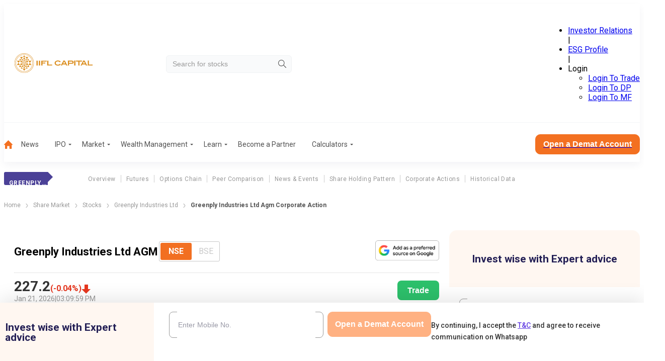

--- FILE ---
content_type: application/javascript; charset=UTF-8
request_url: https://www.indiainfoline.com/_next/static/chunks/2320-5a594d5c1bfbba28.js
body_size: 5800
content:
(self.webpackChunk_N_E=self.webpackChunk_N_E||[]).push([[2320],{2320:function(e,t,a){Promise.resolve().then(a.t.bind(a,15219,23)),Promise.resolve().then(a.bind(a,11140)),Promise.resolve().then(a.bind(a,79879)),Promise.resolve().then(a.t.bind(a,88003,23)),Promise.resolve().then(a.bind(a,30150)),Promise.resolve().then(a.bind(a,91469))},79879:function(e,t,a){"use strict";a.d(t,{ClientWrapper:function(){return T}});var n=a(57437),r=a(16765),s=a.n(r),o=a(66679),i=a(57111),l=a(1831),c=a(2265),d=a(7766),u=a(71096),h=a.n(u),p=a(77360),m=a.n(p),v=a(16206),x=a.n(v);function j(e){let t=[],a=[],n=e.toLowerCase();switch(!0){case/^(agm)$/.test(n):t=["Purpose","AGM Date","Announcement Date"],a=["purpose","gmdate","announcementdate"];break;case/^(board meeting|bm)$/.test(n):t=["Purpose","Board Meetings Date","Announcement Date"],a=["purpose","bmdate","announcementdate"];break;case/^(book closer|bc)$/.test(n):t=["Purpose","Announcement Date","Book Closure Start Date","Book Closure End Date"],a=["purpose","announcementdate","bcfromdate","bctodate"];break;case/^(dividend|d)$/.test(n):t=["Purpose","Announcement Date","Ex-Date","Record Date","Dividend Amount","Dividend per Share","Remark"],a=["purpose","announcementdate","divdate","recorddate","divamount","divper","remark"];break;case/^(egm)$/.test(n):t=["Purpose","Announcement Date","Meeting Date"],a=["purpose","announcementdate","gmdate"];break;case/^(rights|r)$/.test(n):t=["Purpose","Announcement Date","Right Issue Date","Record Date","Rights Ratio","Premium","Remark"],a=["purpose","announcementdate","rightdate","recorddate","rightsratio","premium","remark"];break;case/^(split|s)$/.test(n):t=["Purpose","Announcement Date","Split Date","Record Date","Face Value (before split)","Face Value (after split)"],a=["purpose","announcementdate","splitdate","recorddate","fvbefore","fvafter"];break;case/^(bonus|b)$/.test(n):t=["Purpose","Announcement Date","Bonus Date","Record Date","Bonus Ratio"],a=["purpose","announcementdate","bonusdate","recorddate","bonusratio"];break;case/^(result|qr)$/.test(n):t=[],a=[]}return{header:t,column:a}}var A=a(36798),f=a.n(A),g=e=>{let{pageSize:t,tableColumn:a=[],tableHeader:r,url:s,children:o}=e;return(0,n.jsx)(n.Fragment,{children:(0,n.jsx)(c.Suspense,{fallback:(0,n.jsx)("p",{children:"Loading Data"}),children:a.length<=0?(0,n.jsx)("p",{style:{textAlign:"center",marginTop:"20px"},children:"No Record Found"}):(0,n.jsx)(n.Fragment,{children:(0,n.jsxs)("table",{className:f().actionTable,children:[(0,n.jsx)("thead",{children:(0,n.jsx)("tr",{children:null==r?void 0:r.map((e,t)=>(0,n.jsx)("th",{children:e},t))})}),(0,n.jsx)("tbody",{children:a.map((e,t)=>(0,n.jsxs)(n.Fragment,{children:[(0,n.jsx)("tr",{children:e.columns.map((e,a)=>(0,n.jsx)("td",{children:e},"".concat(t,"-").concat(a)))},t),e.description&&(0,n.jsx)("tr",{children:(0,n.jsx)("td",{colSpan:e.columns.length,id:f().description,dangerouslySetInnerHTML:{__html:e.description}},t)})]}))}),o]})})})})},D=a(53043);h().extend(x()),h().extend(m());let N=e=>{let[t,a,n]=e.split("/"),r="".concat(a,"/").concat(t,"/").concat(n);return(0,l.r$)(r).date.replaceAll(" ","-")},b=e=>{switch(e){case"Agm":return"AGM";case"Board Meeting":return"BM";case"Dividend":return"D";case"Rights":case"Results":return"R";case"Egm":return"EGM";case"Bonus":return"B";case"Split":return"S";case"Book Closer":return"BC"}};var S=e=>{var t,a;let{pageType:r,headerData:l,columnData:u,cocode:p,companyShortName:m,slug:v}=e,x={fromDate:h()().tz("Asia/Kolkata").subtract(365,"day").format("DD-MMM-YYYY"),toDate:h()().tz("Asia/Kolkata").format("DD-MMM-YYYY")},[A,f]=(0,c.useState)(x),[S,y]=(0,c.useState)({header:l,column:u}),[w,M]=(0,c.useState)({defaultSelected:b(r),userSelectedAction:b(r)}),[R,B]=(0,c.useState)((null==S?void 0:null===(t=S.column)||void 0===t?void 0:t.length)<5||!0),[k,C]=(0,c.useState)(""),[F,_]=(0,c.useState)(!1),[E,T]=(0,c.useState)(1),O={sameSlug:5,differentSlug:1},P=(0,c.useRef)(null),I=async(e,t,a)=>{let{fromDate:n,toDate:r}=a,s=w.defaultSelected===e?5:1;try{let a=await (0,d.O)({apiType:"public",cocode:p,exchange:e,fromdate:n,todate:r,pageIndex:t,pageSize:s}),o=Array.isArray(a.data)?a.data:[a.data],{header:i,column:l}=j(e),c=o.map(e=>({description:e.description,columns:Object.entries(e).filter(e=>{let[t]=e;return l.includes(t)}).map(e=>{let[t,a]=e;return a.includes("/")?h()(a).format("DD MMM YYYY"):a})}));return c=Array.isArray(c)?c:[c],{header:i,column:c}}catch(e){return console.error("Failed to fetch data:",e),{header:[],column:[]}}},Y=async()=>{_(!0);try{var e;T(e=>e+1);let t=await I(w.userSelectedAction,E+1,A);B((null==t?void 0:null===(e=t.column)||void 0===e?void 0:e.length)<O.sameSlug),0!==t.column.length&&y(e=>({header:e.header,column:[...e.column,...t.column]}))}catch(e){console.error("Error")}finally{_(!1)}},L=e=>async t=>{let a={...A,[e]:N(t)};f(a),T(1);let n=await I(w.userSelectedAction,1,a);y(n),B(n.column.length<O.sameSlug)};return(0,n.jsx)(n.Fragment,{children:(0,n.jsxs)("div",{className:s().corporateActionsOuter,children:[(0,n.jsx)("div",{className:s().corporateActionsTitle,children:(0,n.jsxs)("h2",{children:[m," CORPORATE ACTIONS"]})}),(0,n.jsxs)("div",{className:s().topRow,children:[(0,n.jsx)("div",{className:s().dropdownWrapper,children:(0,n.jsx)(o.Z,{options:[{id:"AGM",value:"AGM"},{id:"BM",value:"Board Meeting"},{id:"BC",value:"Book Closer"},{id:"B",value:"Bonus"},{id:"D",value:"Dividend"},{id:"EGM",value:"EGM"},{id:"S",value:"Split"},{id:"R",value:"Rights"}],label:"Action",id:"corporate-actions",initialValue:{id:w.defaultSelected,value:r},onValueUpdate:e=>{window.location.href="/company/".concat(v,"/corporate-action/").concat(e.value.split(" ").map(e=>e.toLowerCase()).join("-"))}})}),(0,n.jsxs)("div",{className:s().dateFilter,children:[(0,n.jsx)("div",{children:(0,n.jsx)(i.Z,{label:"From Date",onChange:L("fromDate"),defaultDate:x.fromDate})}),(0,n.jsx)("div",{children:(0,n.jsx)(i.Z,{label:"To Date",onChange:L("toDate"),defaultDate:x.toDate})})]})]}),(0,n.jsxs)("div",{ref:P,className:s().tableOuter,children:[(0,n.jsx)(g,{pageSize:O,tableColumn:S.column,tableHeader:S.header,url:k}),(0,n.jsx)("div",{className:s().showButton,children:w.defaultSelected===w.userSelectedAction?!R&&(0,n.jsx)(D.Z,{onClick:Y,rounded:"medium",color:"white",children:"Read More"}):(null==S?void 0:null===(a=S.column)||void 0===a?void 0:a.length)>0&&(0,n.jsx)("a",{href:k,children:(0,n.jsx)(D.Z,{rounded:"medium",color:"white",children:"Read More"})})})]})]})})},y=a(18549),w=a(11043),M=a(91591),R=a(29056),B=a.n(R),k=a(54602),C=a(82846);h().extend(x()),h().extend(m());let F=e=>{let[t,a,n]=e.split("/"),r="".concat(a,"/").concat(t,"/").concat(n);return(r=(0,l.r$)(r)).date.replace(/\s+/g,"-")};var _=e=>{var t;let{cocode:a,data:r,children:l}=e,u={fromDate:h()().tz("Asia/Kolkata").subtract(365,"day").format("DD-MMM-YYYY"),toDate:h()().tz("Asia/Kolkata").format("DD-MMM-YYYY")},[p,m]=(0,c.useState)(u),[v,x]=(0,c.useState)({header:[],column:[]}),[A,f]=(0,c.useState)("AE"),[N,b]=(0,c.useState)(""),[S,y]=(0,c.useState)(r.filter(e=>e&&(null==e?void 0:e.purpose)!=="Results")),w=e=>async t=>{let a={...p,[e]:F(t)};m(a),M(A,a)},M=async(e,t)=>{let{fromDate:n,toDate:r}=t;if(!n||!r){console.log("Both fromDate and toDate need to be set.");return}if(e&&f(e),"AE"!==e)try{let t=await (0,d.O)({apiType:"public",cocode:a,exchange:e,fromdate:n,todate:r,pageIndex:1,pageSize:1}),s=Array.isArray(t.data)?t.data:[t.data],{header:o,column:i}=j(e),l=s.map(e=>{let t=Object.entries(e).filter(e=>{let[t]=e;return i.includes(t)}).map(e=>{let[t,a]=e;return a.includes("/")?h()(a).format("DD MMM YYYY"):a});return{description:e.description||"",columns:t}});x({header:o,column:l})}catch(e){console.error("Failed to fetch data:",e),x({header:[],column:[]})}else{let e=await (0,C.G)({fromdate:n,todate:r,cocode:a,apiType:"public"});if(e){let t=[];y(e.data.filter(e=>!t.includes(e.purpose)&&"Results"!==e.purpose&&(t.push(e.purpose),!0)))}else y([])}};return(0,n.jsx)(n.Fragment,{children:(0,n.jsxs)("div",{className:s().corporateActionsOuter,children:[(0,n.jsx)("div",{className:s().corporateActionsTitle,children:(0,n.jsx)("h2",{children:"CORPORATE ACTIONS"})}),(0,n.jsxs)("div",{className:s().topRow,children:[(0,n.jsx)("div",{className:s().dropdownWrapper,children:(0,n.jsx)(o.Z,{options:[{id:"AE",value:"All Events"},{id:"AGM",value:"AGM"},{id:"BM",value:"Board Meeting"},{id:"BC",value:"Book Closer"},{id:"B",value:"Bonus"},{id:"D",value:"Dividend"},{id:"EGM",value:"EGM"},{id:"S",value:"Split"},{id:"R",value:"Rights"}],label:"Action",id:"corporate-actions",initialValue:{id:"AE",value:"All Event"},onValueUpdate:e=>{b("corporate-action/".concat(e.value.toLowerCase().replace(/\s+/g,"-"))),(null==e?void 0:e.id)&&M(e.id,p)}})}),(0,n.jsxs)("div",{className:s().dateFilter,children:[(0,n.jsx)("div",{children:(0,n.jsx)(i.Z,{label:"From Date",onChange:w("fromDate"),defaultDate:u.fromDate})}),(0,n.jsx)("div",{children:(0,n.jsx)(i.Z,{label:"To Date",onChange:w("toDate"),defaultDate:u.toDate})})]})]}),"AE"===A?(0,n.jsx)("div",{className:s().tableOuter,children:S&&S.length>0?S.map((e,t)=>(0,n.jsx)(k.l,{item:e},t)):(0,n.jsx)("p",{children:"No Record Found"})}):(0,n.jsxs)(n.Fragment,{children:[(0,n.jsx)("div",{className:s().tableOuter,children:(0,n.jsx)(g,{tableColumn:v.column,tableHeader:v.header,url:N})}),(null==v?void 0:null===(t=v.column)||void 0===t?void 0:t.length)>0&&(0,n.jsx)("a",{href:N,children:(0,n.jsx)(D.Z,{rounded:"medium",color:"white",className:s().centered,children:"Read More"})})]}),l]})})},E=a(98783);let T=e=>{var t,a,r,s,o,i;let d,u,h,{stockData:p,articleData:m,cocode:v,pageType:x,isOverviewPage:A,slug:f,companyFullName:g,companyShortName:N}=e,b=["NSE","BSE"],R=b[0],k=[];p.equities_nse?p.equities_bse||(k.push("BSE"),R="NSE"):(k.push("NSE"),R="BSE");let[C,F]=(0,c.useState)(R);"NSE"===C?(d=(null==p?void 0:null===(t=p.equities_nse)||void 0===t?void 0:t.currprice)||0,u=(null==p?void 0:null===(a=p.equities_nse)||void 0===a?void 0:a.perchg)||0,h=(null==p?void 0:null===(r=p.equities_nse)||void 0===r?void 0:r.trade_date)||""):(d=(null==p?void 0:null===(s=p.equities_bse)||void 0===s?void 0:s.currprice)||0,u=(null==p?void 0:null===(o=p.equities_bse)||void 0===o?void 0:o.perchg)||0,h=(null==p?void 0:null===(i=p.equities_bse)||void 0===i?void 0:i.trade_date)||"");let T=x?"Company ".concat(x," Open"):"Company Corporate Actions Open";return(0,n.jsx)(n.Fragment,{children:(0,n.jsx)("div",{className:"container",children:(0,n.jsxs)("div",{className:B().innerSection,children:[(0,n.jsxs)("div",{className:B().section1,children:[(0,n.jsx)("div",{className:B().corporateWrapper,children:(0,n.jsx)(E.Z,{heading:"".concat(g," ").concat(x?"Agm"===x||"Egm"===x?x.toUpperCase():x:" Corporate Actions"),hasToggle:!0,radioOptions:b,defaultSelectedOption:R,disabledOptions:k,date:h,percentage:u,price:d,handleNseBseToggle:e=>{F(e)},tradeLink:"https://ttweb.indiainfoline.com/Trade/Login.aspx"})}),((e,t,a,r,s)=>{if(s){let t=[],r=["listing","equities_nse","equities_bse"];return Object.entries(a).filter(e=>{let[t,a]=e;return -1===r.indexOf(t)}).forEach(e=>{let[a,n]=e;null!=n&&(Array.isArray(n)?t.push(n[0]):t.push(n))}),(0,n.jsx)(_,{data:t,cocode:e})}{let s=Object.keys(a).find(e=>e.startsWith("corporate_actions_")),{header:i,column:c}=j(t),d=[];if(Array.isArray(a[s])&&a[s].length>0){var o;d=null===(o=a[s])||void 0===o?void 0:o.map(e=>({description:e.description,columns:c.map(t=>{if(void 0!==e[t]){var a;return(a=e[t]).includes("/")?(0,l.r$)(a).date:a}return"-"})}))}else d=[];return(0,n.jsx)(n.Fragment,{children:d&&(0,n.jsx)(S,{slug:f,cocode:e,pageType:t,headerData:i,columnData:d,companyShortName:r})||(0,n.jsx)("div",{children:"No Record Found"})})}})(v,x,p,N,A),(0,n.jsxs)("div",{className:"".concat(B().articleListSec),children:[(0,n.jsxs)("h2",{children:[N||g,": Related News"]}),m&&m.length>0&&(0,n.jsxs)(n.Fragment,{children:[(0,n.jsx)(M.default,{articles:m}),(0,n.jsx)("span",{className:B().loadButton,children:(0,n.jsx)(D.Z,{tagName:"a",styleAnchorAsButton:!0,href:"/company/".concat(f,"/news"),color:"white",rounded:"small",children:"Read More"})})]})||(0,n.jsx)("div",{children:"No Record Found"})]})]}),(0,n.jsxs)("div",{className:B().section2,children:[(0,n.jsx)("div",{className:B().formContainerOuter,children:(0,n.jsx)(w.default,{categoryName:T,formPosition:"Sidebar"})}),(0,n.jsx)(y.Z,{slug:f,companyFullName:g,layout:"isForcedVertical"})]})]})})})}},54602:function(e,t,a){"use strict";a.d(t,{l:function(){return m}});var n=a(57437),r=a(33145),s=a(52307),o=a.n(s),i={src:"/_next/static/media/ArrRight.07153b2d.png",height:13,width:8,blurDataURL:"[data-uri]",blurWidth:5,blurHeight:8},l=a(2265),c=a(1831);a(48642),a(66679);var d=a(71096),u=a.n(d);let h=e=>"BookCloser"===e?"book-closer":e.toLowerCase().replace(/\s+/g,"-"),p=e=>u()(e).format("DD MMM, YYYY"),m=e=>{var t,a;return(0,n.jsxs)("div",{className:o().eventRow,children:[(0,n.jsx)("div",{className:o().eventDate,children:(e=>{let{date:t,time:a}=(0,c.r$)(e.announcementdate);return(0,n.jsxs)(n.Fragment,{children:[(0,n.jsx)("p",{children:(0,n.jsx)("span",{className:o().date,children:t})}),(0,n.jsx)("p",{children:(0,n.jsx)("span",{children:a})})]})})(e.item)}),(0,n.jsxs)("div",{className:o().eventResult,children:[(0,n.jsx)("p",{children:e.item.purpose}),(e=>{switch(e.purpose){case"Dividend":return(0,n.jsxs)(l.Fragment,{children:[e.divamount&&(0,n.jsxs)("p",{children:[(0,n.jsx)("span",{className:o().date,children:"Dividend Amount: "})," ",e.divamount]}),e.recorddate&&(0,n.jsxs)("p",{children:[(0,n.jsx)("span",{className:o().date,children:"Record Date: "})," ",p(e.recorddate)]})]});case"Board Meeting":return(0,n.jsxs)("p",{children:[(0,n.jsx)("span",{className:o().date,children:"Agenda :"})," Audited Result"]});case"AGM":return(0,n.jsxs)("p",{children:[(0,n.jsx)("span",{className:o().date,children:"Announcement Date:"})," ",p(e.announcementdate)]});default:return null}})(e.item)]}),(0,n.jsx)("div",{className:o().eventArrow,children:(t=e.slug,(a=e.item).purpose?(0,n.jsx)("a",{href:"".concat(t?"".concat(t,"/"):"","corporate-action/").concat(h(a.purpose)),children:(0,n.jsx)(r.default,{src:i,width:8,height:8,alt:"arrow"})}):null)})]},e.index)}},18549:function(e,t,a){"use strict";var n=a(57437),r=a(88685),s=a(24449),o=a.n(s);t.Z=e=>{let{layout:t,slug:a,companyFullName:s}=e;return(0,n.jsxs)("div",{className:o().quickLinks,children:[(0,n.jsxs)("h2",{children:["QUICKLINKS FOR ",s]}),(0,n.jsxs)("div",{className:"isForcedHorizontal"===t?o().isForcedHorizontal:"",children:[(0,n.jsxs)("div",{className:o().links,children:[(0,n.jsx)("h5",{children:"Information"}),(0,n.jsx)("a",{href:"".concat(r.It,"/company/").concat(a,"-share-price"),children:"Share Price"}),(0,n.jsx)("a",{href:"".concat(r.It,"/company/").concat(a,"/futures"),children:"Futures Price"}),(0,n.jsx)("a",{href:"".concat(r.It,"/company/").concat(a,"/options"),children:"Option Chain"}),(0,n.jsx)("a",{href:"".concat(r.It,"/company/").concat(a,"-historical-data"),children:"Historical Data"})]}),(0,n.jsxs)("div",{className:o().links,children:[(0,n.jsx)("h5",{children:"Financials"}),(0,n.jsx)("a",{href:"".concat(r.It,"/company/").concat(a,"/profit-and-loss"),children:"Profit & Loss"}),(0,n.jsx)("a",{href:"".concat(r.It,"/company/").concat(a,"/balance-sheet"),children:"Balance Sheet"}),(0,n.jsx)("a",{href:"".concat(r.It,"/company/").concat(a,"/cash-flow"),children:"Cash Flow"}),(0,n.jsx)("a",{href:"".concat(r.It,"/company/").concat(a,"/ratio"),children:"Key Ratios"})]}),(0,n.jsxs)("div",{className:o().links,children:[(0,n.jsx)("h5",{children:"Results"}),(0,n.jsx)("a",{href:"".concat(r.It,"/company/").concat(a,"/results/quarterly-result"),children:"Quarterly Result"}),(0,n.jsx)("a",{href:"".concat(r.It,"/company/").concat(a,"/results/half-yearly-result"),children:"Half Yearly Result"}),(0,n.jsx)("a",{href:"".concat(r.It,"/company/").concat(a,"/results/nine-monthly-result"),children:"Nine Monthly Result"}),(0,n.jsx)("a",{href:"".concat(r.It,"/company/").concat(a,"/results/annual-result"),children:"Annual Result"})]}),(0,n.jsxs)("div",{className:o().links,children:[(0,n.jsx)("h5",{children:"News"}),(0,n.jsx)("a",{href:"".concat(r.It,"/company/").concat(a,"/news"),children:"Company"})]})]})]})}},91591:function(e,t,a){"use strict";var n=a(57437),r=a(27624);a(2265);var s=a(1831),o=a(25773),i=a.n(o);let l=a(88685).h2;t.default=e=>{let{articles:t,imageLoadingAttr:a="lazy"}=e;return(0,n.jsx)("div",{className:i().categoryNews+" newsPage",children:t.map((e,t)=>{var o,c;let d=(0,s.r$)(e.created_on_gmt);return(0,n.jsxs)("div",{className:i().newsItem,children:[(0,n.jsx)("div",{className:"".concat(i().newsImage)+" stockRelatedNewsImage",children:(0,n.jsx)("img",{alt:e.title,src:(null==e?void 0:null===(c=e.featured_image)||void 0===c?void 0:null===(o=c.sizes)||void 0===o?void 0:o.thumbnail[0])?e.featured_image.sizes.thumbnail[0]:l,width:"356",height:"189",loading:a})}),(0,n.jsxs)("div",{className:i().postsDetails,children:[(0,n.jsxs)("div",{className:i().postName,children:[(0,n.jsx)("h3",{children:(0,n.jsx)("a",{href:e.permalink,children:e.title})}),(0,n.jsx)("div",{className:i().ShareWrapper,children:(0,n.jsx)(r.default,{url:e.permalink,title:e.title})})]}),(0,n.jsx)("p",{children:e.excerpt}),(0,n.jsxs)("div",{className:i().dateTime,children:[(0,n.jsx)("span",{children:d.date}),(0,n.jsx)("span",{className:"pipe",children:"|"}),(0,n.jsx)("span",{children:d.time})]}),(0,n.jsx)("a",{href:e.permalink,className:"".concat(i().readMore)+" hideStockElement",children:"Read More"})]})]},t)})})}},48642:function(e,t,a){"use strict";a.d(t,{z:function(){return i}});var n=a(57437),r=a(49748),s=a.n(r),o=a(53043);function i(e){return(0,n.jsx)(o.Z,{tagName:"a",className:s().listButton,styleAnchorAsButton:!0,href:e.link,size:"large",color:"white",rounded:"medium","aria-label":e.ariaLabelText,children:e.text})}},82846:function(e,t,a){"use strict";a.d(t,{G:function(){return s}});var n=a(88685),r=a(24054);async function s(e){let t;void 0===e&&(e={}),"public"===e.apiType&&(t=n.ES+"/cms-api/v1/public/stock/AllCorporateActionPapi");let a=new URLSearchParams;e.slug?a.append("cocode",e.slug):e.cocode&&a.append("cocode",e.cocode),e.fromdate&&a.append("fromdate",e.fromdate),e.todate&&a.append("todate",e.todate);let s=new URL(t);s.search=a.toString();let o=await fetch(s.toString(),(0,r.m)("allCoporateActions"));if(!o.ok)return console.error("Failed to fetch Coporate Actions data: ".concat(o.status," ").concat(o.statusText)),!1;let i=null,l=(await o.text()).replace(/\r?\n/g,"\\n");try{i=JSON.parse(l)}catch(e){return console.error("Failed to parse JSON:",e),!1}if(!i||!i.response)return!1;let c=parseInt(i.response.data.AllCorporateActionDataList["@recordcount"],10);return!(c<=0)&&{totalCount:c,data:i.response.data.AllCorporateActionDataList.AllCorporateActionData}}},29056:function(e){e.exports={loadButton:"UdHWnP",mobileSection:"VoqgIS",innerSection:"TNsBn9",section1:"_9TN5Vw",corporateWrapper:"b45Ulj",articleListSec:"XFfHtY",section2:"_11WDHt",formContainerOuter:"lUhvhN"}},16765:function(e){e.exports={corporateActionsOuter:"DtjDU_",tableOuter:"wibDsH",error:"_4S10Ze",loading:"zstCZy",corporateActionsTitle:"zSSvau",eventBtn:"_35reJF",description:"JikJGq",showButton:"_iBw5V",corporateActionsFilter:"PPW08R",topRow:"X_hXDP",dropdownWrapper:"wAOFkb",dateFilter:"MBceFA",centered:"WEnoTz"}},36798:function(e){e.exports={actionTable:"GGfc3r",showButton:"thL_Dt",description:"BjO_ef"}},52307:function(e){e.exports={eventBtn:"_xUqye",corporateActionsTitle:"pvZL35",eventRow:"_5uPzJS",eventDate:"awXISr",date:"eUQiNn",eventResult:"BekObC",eventArrow:"ftsE8T"}},24449:function(e){e.exports={quickLinks:"GCVtiP",links:"W3150W",isForcedHorizontal:"BhJ3zv"}},25773:function(e){e.exports={categoryNews:"SdYGTv",ShareWrapper:"Px4sND",newsItem:"LnvP42",newsImage:"_2KG_2_",postsDetails:"NzKNVH",postName:"_1R_vtP",dateTime:"ALs5UU",description:"_6Qy2zN",readMore:"Qn4KgX"}},49748:function(e){e.exports={listButton:"klGJXT"}}}]);

--- FILE ---
content_type: application/javascript; charset=UTF-8
request_url: https://www.indiainfoline.com/_next/static/chunks/app/(common-layout)/(stocks)/company/%5Bslug%5D/corporate-action/%5Btype%5D/page-21cc235c56f79e70.js
body_size: -84
content:
(self.webpackChunk_N_E=self.webpackChunk_N_E||[]).push([[8795],{},function(n){n.O(0,[899,8682,997,5899,7813,8099,16,3095,8003,3940,5878,1831,1043,9785,3140,2320,2971,2117,1744],function(){return n(n.s=2320)}),_N_E=n.O()}]);

--- FILE ---
content_type: application/javascript; charset=UTF-8
request_url: https://www.indiainfoline.com/_next/static/chunks/app/(stocks)/layout-cfadafb9c286f75d.js
body_size: 7260
content:
(self.webpackChunk_N_E=self.webpackChunk_N_E||[]).push([[9348,4661,2317],{52124:function(e,n,t){Promise.resolve().then(t.bind(t,87955)),Promise.resolve().then(t.bind(t,96288)),Promise.resolve().then(t.bind(t,92045)),Promise.resolve().then(t.bind(t,58970)),Promise.resolve().then(t.bind(t,98110)),Promise.resolve().then(t.bind(t,12882)),Promise.resolve().then(t.bind(t,24661)),Promise.resolve().then(t.t.bind(t,61871,23)),Promise.resolve().then(t.t.bind(t,66397,23)),Promise.resolve().then(t.t.bind(t,69714,23)),Promise.resolve().then(t.t.bind(t,46512,23)),Promise.resolve().then(t.t.bind(t,97756,23)),Promise.resolve().then(t.t.bind(t,66514,23)),Promise.resolve().then(t.t.bind(t,56205,23)),Promise.resolve().then(t.bind(t,35528)),Promise.resolve().then(t.t.bind(t,65878,23)),Promise.resolve().then(t.bind(t,81523)),Promise.resolve().then(t.bind(t,70049)),Promise.resolve().then(t.bind(t,10517)),Promise.resolve().then(t.bind(t,88532)),Promise.resolve().then(t.bind(t,29699))},35528:function(e,n,t){"use strict";t.r(n),t.d(n,{LazyExpertFormHorizontal:function(){return r},LazyNCD:function(){return s}});var i=t(30166);let s=(0,i.default)(()=>Promise.all([t.e(6057),t.e(4661)]).then(t.bind(t,24661)),{loadableGenerated:{webpack:()=>[24661]},ssr:!1}),r=(0,i.default)(()=>Promise.all([t.e(899),t.e(9173),t.e(7955),t.e(2317)]).then(t.bind(t,87955)),{loadableGenerated:{webpack:()=>[87955]},ssr:!1})},53043:function(e,n,t){"use strict";var i=t(57437);t(2265);var s=t(73631),r=t.n(s),o=t(1831);let a=e=>{let n=Object.keys(e)[0],t=e[n];return t=(0,o.fm)(t),"".concat(n).concat(t)};n.Z=e=>{let{tagName:n="button",type:t="button",color:s="orange",className:o="large",rounded:c="",size:d="large",fill:u="normal",disabled:l=!1,styleAnchorAsButton:h=!1,children:m,...f}=e,p=()=>"a"!==n||h?[r().button,l?r().disabled:r()[s],r()[a({rounded:c})],r()[d],r()[u]].join(" "):r().link;return(0,i.jsx)(i.Fragment,{children:"a"===n?(0,i.jsx)("a",{...f,className:"".concat(p()," ").concat(o),children:m}):(0,i.jsx)("button",{...f,type:t,className:"".concat(p()," ").concat(o),disabled:l,onClick:e.onClick,children:m})})}},74366:function(e,n,t){"use strict";var i=t(57437);t(2265),n.Z=e=>{let{fillColor:n}=e;return(0,i.jsx)("svg",{xmlns:"http://www.w3.org/2000/svg",width:"14",height:"14",viewBox:"0 0 14 14",fill:"none",className:e.className?e.className:"",children:(0,i.jsx)("path",{d:"M14 1.41L12.59 0L7 5.59L1.41 0L0 1.41L5.59 7L0 12.59L1.41 14L7 8.41L12.59 14L14 12.59L8.41 7L14 1.41Z",fill:n||"333333"})})}},2317:function(e,n,t){"use strict";var i=t(57437);t(2265);var s=t(77410),r=t.n(s);n.Z=e=>{let{className:n,state:t,iconLeft:s=!0,Icon:o,...a}=e;return(0,i.jsxs)("div",{"data-class":"inputWrapper",className:"".concat(r().inputWrapper," ").concat(s?r().iconLeft:""," ").concat(t?r()[t]:""," ").concat(n),children:[(0,i.jsx)("input",{...a,className:"".concat(r().input)}),o?(0,i.jsx)(o,{}):null]})}},24661:function(e,n,t){"use strict";t.r(n);var i=t(57437),s=t(2265),r=t(74366),o=t(49254),a=t.n(o),c=t(71096),d=t.n(c),u=t(77360),l=t.n(u),h=t(16206),m=t.n(h),f=t(64043),p=t.n(f),v=t(13257),b=t.n(v);d().extend(m()),d().extend(l()),d().extend(p()),d().extend(b()),d().extend(p());let g={NOT_STARTED:"NOT_STARTED",STARTED:"STARTED",ENDED:"ENDED"};n.default=()=>{let e={OPENING:"Opening Date: Monday, 7th April, 2025 (Time 10.00 am)",CLOSING:"Closing Date: Tuesday, 15th April, 2025 (Time 5.00pm)"},n=d()().tz("Asia/Kolkata"),t=d()("7-4-2025 10:00 AM","D-M-YYYY h:mm A").tz("Asia/Kolkata"),o=d()("15-4-2025 5:00 PM","D-M-YYYY h:mm A").tz("Asia/Kolkata"),c=t.diff(n),u=d().duration(c),l=o.diff(n),h=d().duration(l),m=0,f=0,p=0,v=0,b=g.NOT_STARTED;0>u.asMilliseconds()?0>=h.asMilliseconds()?b=g.ENDED:(b=g.STARTED,m=h.days(),f=h.hours(),p=h.minutes(),v=h.seconds()):(b=g.NOT_STARTED,m=u.days(),f=u.hours(),p=u.minutes(),v=u.seconds());let[w,x]=(0,s.useState)(b),[M,D]=(0,s.useState)(w!==g.ENDED),[y,S]=(0,s.useState)(m),[N,P]=(0,s.useState)(f),[E,k]=(0,s.useState)(p),[$,L]=(0,s.useState)(v);return(0,s.useEffect)(()=>{if(0===y&&0===N&&0===E&&0===$||!1===M)return;let e=setTimeout(()=>{$>0?L(e=>e-1):E>0?(L(59),k(e=>e-1)):N>0?(L(59),k(59),P(e=>e-1)):y>0&&(L(59),k(59),P(23),S(e=>e-1))},1e3);return()=>clearTimeout(e)},[$,E,N,y,M]),(0,s.useEffect)(()=>{if(0===$&&0===E&&0===N&&0===y){if(w===g.NOT_STARTED){x(g.STARTED);let e=o.diff(d()().tz("Asia/Kolkata")),n=d().duration(e),t=0,i=0,s=0,r=0;n.asMilliseconds()>=0&&(t=n.days(),i=n.hours(),s=n.minutes(),r=n.seconds()),S(t),P(i),k(s),L(r)}else D(!1)}},[$,N,E,y]),(0,i.jsx)(i.Fragment,{children:M?(0,i.jsx)("div",{className:a().ncdWrapper,children:(0,i.jsxs)("div",{className:"".concat(a().ncd),children:[(0,i.jsxs)("div",{className:a().info,children:[(0,i.jsx)("h6",{children:"NCD Alert | IIFL Finance Limited NCDs 2025 (Tranche I)"}),(0,i.jsxs)("p",{children:[w===g.NOT_STARTED?e.OPENING:e.CLOSING,". Effective Yield* of Upto 10.24% p.a."]})]}),(0,i.jsxs)("div",{className:a().timer,children:[(0,i.jsxs)("div",{className:a().counter,children:[(0,i.jsx)("p",{suppressHydrationWarning:!0,children:"".concat(y.toString().length<2?"0"+y:y)}),(0,i.jsx)("span",{children:"Days"})]}),(0,i.jsx)("div",{className:a().counter,children:(0,i.jsx)("p",{children:":"})}),(0,i.jsxs)("div",{className:a().counter,children:[(0,i.jsx)("p",{suppressHydrationWarning:!0,children:"".concat(N.toString().length<2?"0"+N:N)}),(0,i.jsx)("span",{children:"Hours"})]}),(0,i.jsx)("div",{className:a().counter,children:(0,i.jsx)("p",{children:":"})}),(0,i.jsxs)("div",{className:a().counter,children:[(0,i.jsx)("p",{suppressHydrationWarning:!0,children:"".concat(E.toString().length<2?"0"+E:E)}),(0,i.jsx)("span",{children:"Minutes"})]}),(0,i.jsx)("div",{className:a().counter,children:(0,i.jsx)("p",{children:":"})}),(0,i.jsxs)("div",{className:a().counter,children:[(0,i.jsx)("p",{suppressHydrationWarning:!0,children:"".concat($.toString().length<2?"0"+$:$)}),(0,i.jsx)("span",{children:"Seconds"})]})]}),(0,i.jsx)("a",{href:"https://oneup.iiflcapital.com/ncd_details/IIFLT1?utm_source=Indiainfoline_com_Footer_Sticky_Page&utm_medium=IIFL_HO_Support&utm_campaign=IIFL_Finance_NCD_2025",className:a().cta,target:"_blank",children:w===g.NOT_STARTED?"Pre Apply Now":"Apply Now"}),(0,i.jsx)("button",{className:a().close,onClick:()=>D(!1),children:(0,i.jsx)(r.Z,{fillColor:"#fff"})})]})}):(0,i.jsx)(i.Fragment,{})})}},88685:function(e,n,t){"use strict";t.d(n,{CZ:function(){return s},ES:function(){return o},It:function(){return i},Re:function(){return r},h2:function(){return c},nr:function(){return a},uL:function(){return d}});let{WEBSITE_BASE_URL:i="",HTTP_API_PRIVATE_URL:s="http://httpapi-private:4005",WP_SELF_INTERNAL_NETWORK_URL:r,HTTP_API_PUBLIC_URL:o="https://www.indiainfoline.com",FORM_API_PUBLIC_URL:a="https://www.indiainfoline.com",DEFAULT_IMAGE_PATH:c="/next-assets/image/default-new.webp",HTTP_API_PUBLIC_INTERNAL_URL:d="http://httpapi-public:4006"}=t(25566).env},64043:function(e){var n;n=function(){"use strict";var e={LTS:"h:mm:ss A",LT:"h:mm A",L:"MM/DD/YYYY",LL:"MMMM D, YYYY",LLL:"MMMM D, YYYY h:mm A",LLLL:"dddd, MMMM D, YYYY h:mm A"},n=/(\[[^[]*\])|([-_:/.,()\s]+)|(A|a|YYYY|YY?|MM?M?M?|Do|DD?|hh?|HH?|mm?|ss?|S{1,3}|z|ZZ?)/g,t=/\d\d/,i=/\d\d?/,s=/\d*[^-_:/,()\s\d]+/,r={},o=function(e){return(e=+e)+(e>68?1900:2e3)},a=function(e){return function(n){this[e]=+n}},c=[/[+-]\d\d:?(\d\d)?|Z/,function(e){(this.zone||(this.zone={})).offset=function(e){if(!e||"Z"===e)return 0;var n=e.match(/([+-]|\d\d)/g),t=60*n[1]+(+n[2]||0);return 0===t?0:"+"===n[0]?-t:t}(e)}],d=function(e){var n=r[e];return n&&(n.indexOf?n:n.s.concat(n.f))},u=function(e,n){var t,i=r.meridiem;if(i){for(var s=1;s<=24;s+=1)if(e.indexOf(i(s,0,n))>-1){t=s>12;break}}else t=e===(n?"pm":"PM");return t},l={A:[s,function(e){this.afternoon=u(e,!1)}],a:[s,function(e){this.afternoon=u(e,!0)}],S:[/\d/,function(e){this.milliseconds=100*+e}],SS:[t,function(e){this.milliseconds=10*+e}],SSS:[/\d{3}/,function(e){this.milliseconds=+e}],s:[i,a("seconds")],ss:[i,a("seconds")],m:[i,a("minutes")],mm:[i,a("minutes")],H:[i,a("hours")],h:[i,a("hours")],HH:[i,a("hours")],hh:[i,a("hours")],D:[i,a("day")],DD:[t,a("day")],Do:[s,function(e){var n=r.ordinal,t=e.match(/\d+/);if(this.day=t[0],n)for(var i=1;i<=31;i+=1)n(i).replace(/\[|\]/g,"")===e&&(this.day=i)}],M:[i,a("month")],MM:[t,a("month")],MMM:[s,function(e){var n=d("months"),t=(d("monthsShort")||n.map(function(e){return e.slice(0,3)})).indexOf(e)+1;if(t<1)throw Error();this.month=t%12||t}],MMMM:[s,function(e){var n=d("months").indexOf(e)+1;if(n<1)throw Error();this.month=n%12||n}],Y:[/[+-]?\d+/,a("year")],YY:[t,function(e){this.year=o(e)}],YYYY:[/\d{4}/,a("year")],Z:c,ZZ:c};return function(t,i,s){s.p.customParseFormat=!0,t&&t.parseTwoDigitYear&&(o=t.parseTwoDigitYear);var a=i.prototype,c=a.parse;a.parse=function(t){var i=t.date,o=t.utc,a=t.args;this.$u=o;var d=a[1];if("string"==typeof d){var u=!0===a[2],h=!0===a[3],m=a[2];h&&(m=a[2]),r=this.$locale(),!u&&m&&(r=s.Ls[m]),this.$d=function(t,i,s){try{if(["x","X"].indexOf(i)>-1)return new Date(("X"===i?1e3:1)*t);var o=(function(t){var i,s;i=t,s=r&&r.formats;for(var o=(t=i.replace(/(\[[^\]]+])|(LTS?|l{1,4}|L{1,4})/g,function(n,t,i){var r=i&&i.toUpperCase();return t||s[i]||e[i]||s[r].replace(/(\[[^\]]+])|(MMMM|MM|DD|dddd)/g,function(e,n,t){return n||t.slice(1)})})).match(n),a=o.length,c=0;c<a;c+=1){var d=o[c],u=l[d],h=u&&u[0],m=u&&u[1];o[c]=m?{regex:h,parser:m}:d.replace(/^\[|\]$/g,"")}return function(e){for(var n={},t=0,i=0;t<a;t+=1){var s=o[t];if("string"==typeof s)i+=s.length;else{var r=s.regex,c=s.parser,d=e.slice(i),u=r.exec(d)[0];c.call(n,u),e=e.replace(u,"")}}return function(e){var n=e.afternoon;if(void 0!==n){var t=e.hours;n?t<12&&(e.hours+=12):12===t&&(e.hours=0),delete e.afternoon}}(n),n}})(i)(t),a=o.year,c=o.month,d=o.day,u=o.hours,h=o.minutes,m=o.seconds,f=o.milliseconds,p=o.zone,v=new Date,b=d||(a||c?1:v.getDate()),g=a||v.getFullYear(),w=0;a&&!c||(w=c>0?c-1:v.getMonth());var x=u||0,M=h||0,D=m||0,y=f||0;return p?new Date(Date.UTC(g,w,b,x,M,D,y+60*p.offset*1e3)):s?new Date(Date.UTC(g,w,b,x,M,D,y)):new Date(g,w,b,x,M,D,y)}catch(e){return new Date("")}}(i,d,o),this.init(),m&&!0!==m&&(this.$L=this.locale(m).$L),(u||h)&&i!=this.format(d)&&(this.$d=new Date("")),r={}}else if(d instanceof Array)for(var f=d.length,p=1;p<=f;p+=1){a[1]=d[p-1];var v=s.apply(this,a);if(v.isValid()){this.$d=v.$d,this.$L=v.$L,this.init();break}p===f&&(this.$d=new Date(""))}else c.call(this,t)}}},e.exports=n()},13257:function(e){var n;n=function(){"use strict";var e,n,t=/\[([^\]]+)]|Y{1,4}|M{1,4}|D{1,2}|d{1,4}|H{1,2}|h{1,2}|a|A|m{1,2}|s{1,2}|Z{1,2}|SSS/g,i=/^(-|\+)?P(?:([-+]?[0-9,.]*)Y)?(?:([-+]?[0-9,.]*)M)?(?:([-+]?[0-9,.]*)W)?(?:([-+]?[0-9,.]*)D)?(?:T(?:([-+]?[0-9,.]*)H)?(?:([-+]?[0-9,.]*)M)?(?:([-+]?[0-9,.]*)S)?)?$/,s={years:31536e6,months:2628e6,days:864e5,hours:36e5,minutes:6e4,seconds:1e3,milliseconds:1,weeks:6048e5},r=function(e){return e instanceof l},o=function(e,n,t){return new l(e,t,n.$l)},a=function(e){return n.p(e)+"s"},c=function(e){return e<0},d=function(e){return c(e)?Math.ceil(e):Math.floor(e)},u=function(e,n){return e?c(e)?{negative:!0,format:""+Math.abs(e)+n}:{negative:!1,format:""+e+n}:{negative:!1,format:""}},l=function(){function c(e,n,t){var r=this;if(this.$d={},this.$l=t,void 0===e&&(this.$ms=0,this.parseFromMilliseconds()),n)return o(e*s[a(n)],this);if("number"==typeof e)return this.$ms=e,this.parseFromMilliseconds(),this;if("object"==typeof e)return Object.keys(e).forEach(function(n){r.$d[a(n)]=e[n]}),this.calMilliseconds(),this;if("string"==typeof e){var c=e.match(i);if(c){var d=c.slice(2).map(function(e){return null!=e?Number(e):0});return this.$d.years=d[0],this.$d.months=d[1],this.$d.weeks=d[2],this.$d.days=d[3],this.$d.hours=d[4],this.$d.minutes=d[5],this.$d.seconds=d[6],this.calMilliseconds(),this}}return this}var l=c.prototype;return l.calMilliseconds=function(){var e=this;this.$ms=Object.keys(this.$d).reduce(function(n,t){return n+(e.$d[t]||0)*s[t]},0)},l.parseFromMilliseconds=function(){var e=this.$ms;this.$d.years=d(e/31536e6),e%=31536e6,this.$d.months=d(e/2628e6),e%=2628e6,this.$d.days=d(e/864e5),e%=864e5,this.$d.hours=d(e/36e5),e%=36e5,this.$d.minutes=d(e/6e4),e%=6e4,this.$d.seconds=d(e/1e3),e%=1e3,this.$d.milliseconds=e},l.toISOString=function(){var e=u(this.$d.years,"Y"),n=u(this.$d.months,"M"),t=+this.$d.days||0;this.$d.weeks&&(t+=7*this.$d.weeks);var i=u(t,"D"),s=u(this.$d.hours,"H"),r=u(this.$d.minutes,"M"),o=this.$d.seconds||0;this.$d.milliseconds&&(o+=this.$d.milliseconds/1e3,o=Math.round(1e3*o)/1e3);var a=u(o,"S"),c=e.negative||n.negative||i.negative||s.negative||r.negative||a.negative,d=s.format||r.format||a.format?"T":"",l=(c?"-":"")+"P"+e.format+n.format+i.format+d+s.format+r.format+a.format;return"P"===l||"-P"===l?"P0D":l},l.toJSON=function(){return this.toISOString()},l.format=function(e){var i={Y:this.$d.years,YY:n.s(this.$d.years,2,"0"),YYYY:n.s(this.$d.years,4,"0"),M:this.$d.months,MM:n.s(this.$d.months,2,"0"),D:this.$d.days,DD:n.s(this.$d.days,2,"0"),H:this.$d.hours,HH:n.s(this.$d.hours,2,"0"),m:this.$d.minutes,mm:n.s(this.$d.minutes,2,"0"),s:this.$d.seconds,ss:n.s(this.$d.seconds,2,"0"),SSS:n.s(this.$d.milliseconds,3,"0")};return(e||"YYYY-MM-DDTHH:mm:ss").replace(t,function(e,n){return n||String(i[e])})},l.as=function(e){return this.$ms/s[a(e)]},l.get=function(e){var n=this.$ms,t=a(e);return"milliseconds"===t?n%=1e3:n="weeks"===t?d(n/s[t]):this.$d[t],n||0},l.add=function(e,n,t){var i;return i=n?e*s[a(n)]:r(e)?e.$ms:o(e,this).$ms,o(this.$ms+i*(t?-1:1),this)},l.subtract=function(e,n){return this.add(e,n,!0)},l.locale=function(e){var n=this.clone();return n.$l=e,n},l.clone=function(){return o(this.$ms,this)},l.humanize=function(n){return e().add(this.$ms,"ms").locale(this.$l).fromNow(!n)},l.valueOf=function(){return this.asMilliseconds()},l.milliseconds=function(){return this.get("milliseconds")},l.asMilliseconds=function(){return this.as("milliseconds")},l.seconds=function(){return this.get("seconds")},l.asSeconds=function(){return this.as("seconds")},l.minutes=function(){return this.get("minutes")},l.asMinutes=function(){return this.as("minutes")},l.hours=function(){return this.get("hours")},l.asHours=function(){return this.as("hours")},l.days=function(){return this.get("days")},l.asDays=function(){return this.as("days")},l.weeks=function(){return this.get("weeks")},l.asWeeks=function(){return this.as("weeks")},l.months=function(){return this.get("months")},l.asMonths=function(){return this.as("months")},l.years=function(){return this.get("years")},l.asYears=function(){return this.as("years")},c}(),h=function(e,n,t){return e.add(n.years()*t,"y").add(n.months()*t,"M").add(n.days()*t,"d").add(n.hours()*t,"h").add(n.minutes()*t,"m").add(n.seconds()*t,"s").add(n.milliseconds()*t,"ms")};return function(t,i,s){e=s,n=s().$utils(),s.duration=function(e,n){return o(e,{$l:s.locale()},n)},s.isDuration=r;var a=i.prototype.add,c=i.prototype.subtract;i.prototype.add=function(e,n){return r(e)?h(this,e,1):a.bind(this)(e,n)},i.prototype.subtract=function(e,n){return r(e)?h(this,e,-1):c.bind(this)(e,n)}}},e.exports=n()},29699:function(e,n,t){"use strict";t.r(n),t.d(n,{LEAD_FORM_COOKIE_NAMES:function(){return u},LeadFormPopupProvider:function(){return v},useLeadFormPopup:function(){return b}});var i=t(57437);let s=(e,n,t)=>{let i=new Date(Date.now()+6e4*t).toUTCString();document.cookie="".concat(e,"=").concat(n,"; expires=").concat(i,"; path=/")},r=e=>{var n;let t="; ".concat(document.cookie).split("; ".concat(e,"="));return 2===t.length?null===(n=t.pop())||void 0===n?void 0:n.split(";").shift():null};var o=t(30166),a=t(99376),c=t(2265);let d=(0,c.createContext)(null),u={DEMAT:["initialPopupClosed","popupCooldown"],BUSINESS_PARTNERS:["initialPopupClosedBPartners","popupCooldownBPartners"],EDUCATION_LOAN:["initialPopupClosedEduLoan","popupCooldownEduLoan"],PERSONAL_FINANCE:["initialPopupClosedPF","popupCooldownPF"]},l={DEMAT:{leadFormPosition:"Pop Up"},BUSINESS_PARTNERS:{formPosition:"Popup-form"},EDUCATION_LOAN:{},PERSONAL_FINANCE:{}},h=(0,o.default)(()=>Promise.all([t.e(6391),t.e(899),t.e(3940),t.e(5878),t.e(5908),t.e(6263)]).then(t.bind(t,68163)),{loadableGenerated:{webpack:()=>[68163]}}),m=(0,o.default)(()=>Promise.all([t.e(6391),t.e(899),t.e(139),t.e(3940),t.e(5878),t.e(5908),t.e(6393),t.e(9084)]).then(t.bind(t,72298)),{loadableGenerated:{webpack:()=>[72298]}}),f=(0,o.default)(()=>Promise.all([t.e(6391),t.e(899),t.e(4520),t.e(3940),t.e(5878),t.e(5908),t.e(8772)]).then(t.bind(t,45683)),{loadableGenerated:{webpack:()=>[45683]}}),p=(0,o.default)(()=>Promise.all([t.e(899),t.e(9173),t.e(9505),t.e(3940),t.e(7955),t.e(2185)]).then(t.bind(t,2185)),{loadableGenerated:{webpack:()=>[2185]}});function v(e){let{children:n,leadFormType:t}=e,[o,v]=(0,c.useState)(!1),[b,g]=(0,c.useState)(l[t]||null),[w,x]=(0,c.useState)(!!t&&"true"===r(u[t][0])),[M,D]=(0,c.useState)(!1),y=["thank-you","wealthium-thank-you.html"].includes((0,a.usePathname)().split("/").at(-1)||""),S=e=>{if(!t)return;let n=null==e?void 0:e._additionalFields;v(!0),n&&Object.keys(n).length>0&&g(n)},N=()=>{t&&(v(!1),M?(s(u[t][1],"true",30),D(!1)):(s(u[t][0],"true"),x(!0)))};return(0,c.useEffect)(()=>{t&&setTimeout(()=>{r(u[t][1])||r(u[t][0])||y||S({_additionalFields:{...l[t]}})},1e4)},[]),(0,c.useEffect)(()=>{if(!t)return;let e=e=>{"Escape"===e.key&&N()},n=e=>{!y&&e.clientY<=0&&w&&!r(u[t][1])&&(S({_additionalFields:{...l[t]}}),D(!0))};return document.addEventListener("mouseout",n),window.addEventListener("keydown",e),()=>{document.removeEventListener("mouseout",n),window.removeEventListener("keydown",e)}},[w,!0]),(0,i.jsxs)(d.Provider,{value:{isPopupOpen:o,showLeadPopup:S,hideLeadPopup:N},children:[n,o?(()=>{if(!t)return(0,i.jsx)(i.Fragment,{});switch(t){case"BUSINESS_PARTNERS":return(0,i.jsx)(h,{isPopupOpen:o,hidePopup:N,...b});case"EDUCATION_LOAN":return(0,i.jsx)(m,{isPopupOpen:o,hidePopup:N,...b});case"PERSONAL_FINANCE":return(0,i.jsx)(f,{isPopupOpen:o,hidePopup:N,...b});case"DEMAT":return(0,i.jsx)(p,{isPopupOpen:o,hidePopup:N,...b})}})():null]})}let b=()=>{let e=(0,c.useContext)(d);if(!e)throw Error("usePopup must be used within PopupProvider");return e}},94870:function(e,n){"use strict";n.Z=function(e){if("Browser"===e){if(-1!=(navigator.userAgent.indexOf("Opera")||navigator.userAgent.indexOf("OPR")))return"opera";if(-1!=navigator.userAgent.indexOf("Edg"))return"edge";if(-1!=navigator.userAgent.indexOf("Chrome"))return"chrome";if(-1!=navigator.userAgent.indexOf("Safari"))return"safari";else if(-1!=navigator.userAgent.indexOf("Firefox"))return"firefox";else if(-1!=navigator.userAgent.indexOf("MSIE")||!0==!!document.DOCUMENT_NODE)return"IE";else return"unknown"}if("Device"===e){let e=window.matchMedia("(min-width: 1200px)"),n=window.matchMedia("(min-width: 768px) and (max-width: 1199px)"),t=window.matchMedia("(max-width: 767px)");return e.matches?"desktop":n.matches?"tablet":t.matches?"mobile":"Unknown device type"}if("OS"===e){var n;if(null===(n=navigator)||void 0===n?void 0:n.userAgentData){let e=navigator.userAgentData.platform.toLowerCase();return e.includes("win")?"Windows":e.includes("mac")?"macOS":e.includes("linux")?"Linux":e.includes("android")?"Android":e.includes("ios")?"iOS":"unknown"}let e=navigator.userAgent.toLowerCase();return e.includes("windows")?"Windows":e.includes("mac")?"macOS":e.includes("linux")?"Linux":e.includes("android")?"Android":e.includes("iphone")||e.includes("ipad")?"iOS":"unknown"}}},79825:function(e,n,t){"use strict";var i=t(2265);n.Z=()=>{let[e,n]=(0,i.useState)("Desktop");return(0,i.useEffect)(()=>{let e=()=>{n(window.matchMedia("(max-width:1200px)").matches?"Mobile":"Desktop")};return e(),window.addEventListener("resize",e),()=>window.removeEventListener("resize",e)},[]),e}},61871:function(e){e.exports={__next:"__next",root:"root","responsive-table":"responsive-table","wp-block-table":"wp-block-table",container:"container",articleSection:"articleSection","modal-open":"modal-open",page404:"page404",pipe:"pipe",norecord:"norecord",initialContentVisibility:"initialContentVisibility",initialContentVisibilityMobile:"initialContentVisibilityMobile",initialContentVisibilityDesktop:"initialContentVisibilityDesktop","contain-intrinsic-size-mobile-200":"contain-intrinsic-size-mobile-200","contain-intrinsic-size-desktop-200":"contain-intrinsic-size-desktop-200","contain-intrinsic-size-mobile-300":"contain-intrinsic-size-mobile-300","contain-intrinsic-size-desktop-300":"contain-intrinsic-size-desktop-300","contain-intrinsic-size-mobile-400":"contain-intrinsic-size-mobile-400","contain-intrinsic-size-desktop-400":"contain-intrinsic-size-desktop-400","contain-intrinsic-size-mobile-500":"contain-intrinsic-size-mobile-500","contain-intrinsic-size-desktop-500":"contain-intrinsic-size-desktop-500","contain-intrinsic-size-mobile-600":"contain-intrinsic-size-mobile-600","contain-intrinsic-size-desktop-600":"contain-intrinsic-size-desktop-600","contain-intrinsic-size-mobile-700":"contain-intrinsic-size-mobile-700","contain-intrinsic-size-desktop-700":"contain-intrinsic-size-desktop-700","contain-intrinsic-size-mobile-800":"contain-intrinsic-size-mobile-800","contain-intrinsic-size-desktop-800":"contain-intrinsic-size-desktop-800","contain-intrinsic-size-mobile-900":"contain-intrinsic-size-mobile-900","contain-intrinsic-size-desktop-900":"contain-intrinsic-size-desktop-900",showMobileOnly:"showMobileOnly",showDeskOnly:"showDeskOnly"}},73631:function(e){e.exports={button:"W1Oyww",large:"SNMH_5",small:"_6yqTD",orange:"DGzCsE",white:"KQluNw",disabled:"d8Cwlg",roundedSmall:"FrELUP",roundedMedium:"MoGy4T",roundedLarge:"XHWGBl",link:"ZtxQhY",full:"n60cTo"}},77410:function(e){e.exports={inputWrapper:"yE4a_s",iconLeft:"_kRq2x",error:"tFrsc4",success:"JZVmUA",input:"jC7Bxm"}},49254:function(e){e.exports={ncdWrapper:"KsQ5bu",ncd:"g1Zmp0",info:"I0IV4M",timer:"MV3Kpv",counter:"FF3rMc",cta:"UqY0S6",close:"ZJgehD"}}},function(e){e.O(0,[7813,899,9173,6057,9905,8003,3940,5878,5931,1831,7430,6288,7955,2971,2117,1744],function(){return e(e.s=52124)}),_N_E=e.O()}]);